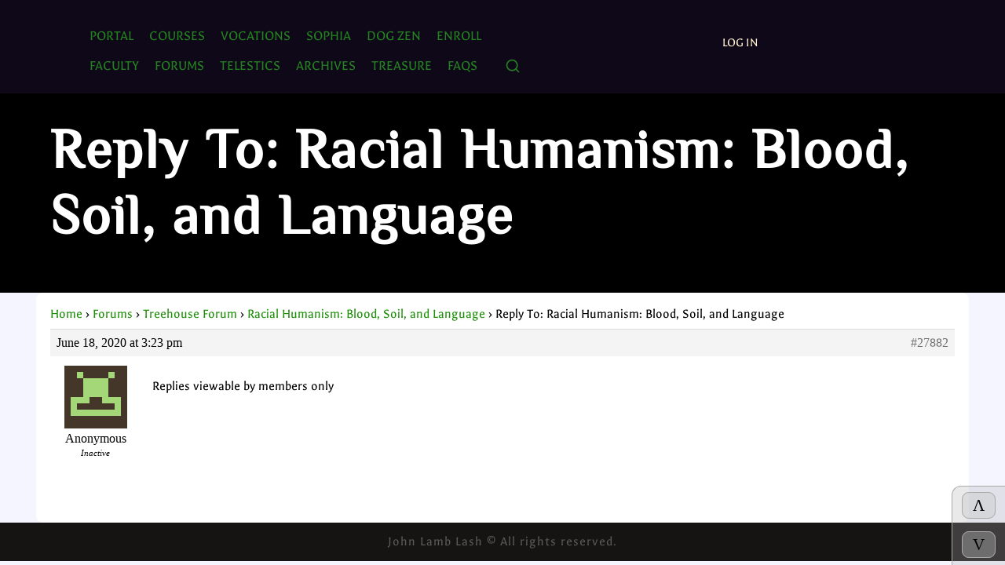

--- FILE ---
content_type: text/html; charset=UTF-8
request_url: https://nemeta.org/forums/reply/27882/
body_size: 10713
content:
<!doctype html>
<html lang="en">
<head>
    <meta charset="UTF-8">
    <meta name="viewport" content="width=device-width, initial-scale=1.0">
    <title>Reply To: Racial Humanism: Blood, Soil, and Language </title>
    <title>Nemeta</title>
<meta name='robots' content='max-image-preview:large' />
	<style>img:is([sizes="auto" i], [sizes^="auto," i]) { contain-intrinsic-size: 3000px 1500px }</style>
	<link rel='dns-prefetch' href='//hcaptcha.com' />
<script type="text/javascript">
/* <![CDATA[ */
window._wpemojiSettings = {"baseUrl":"https:\/\/s.w.org\/images\/core\/emoji\/16.0.1\/72x72\/","ext":".png","svgUrl":"https:\/\/s.w.org\/images\/core\/emoji\/16.0.1\/svg\/","svgExt":".svg","source":{"concatemoji":"https:\/\/nemeta.org\/wp-includes\/js\/wp-emoji-release.min.js?ver=6.8.3"}};
/*! This file is auto-generated */
!function(s,n){var o,i,e;function c(e){try{var t={supportTests:e,timestamp:(new Date).valueOf()};sessionStorage.setItem(o,JSON.stringify(t))}catch(e){}}function p(e,t,n){e.clearRect(0,0,e.canvas.width,e.canvas.height),e.fillText(t,0,0);var t=new Uint32Array(e.getImageData(0,0,e.canvas.width,e.canvas.height).data),a=(e.clearRect(0,0,e.canvas.width,e.canvas.height),e.fillText(n,0,0),new Uint32Array(e.getImageData(0,0,e.canvas.width,e.canvas.height).data));return t.every(function(e,t){return e===a[t]})}function u(e,t){e.clearRect(0,0,e.canvas.width,e.canvas.height),e.fillText(t,0,0);for(var n=e.getImageData(16,16,1,1),a=0;a<n.data.length;a++)if(0!==n.data[a])return!1;return!0}function f(e,t,n,a){switch(t){case"flag":return n(e,"\ud83c\udff3\ufe0f\u200d\u26a7\ufe0f","\ud83c\udff3\ufe0f\u200b\u26a7\ufe0f")?!1:!n(e,"\ud83c\udde8\ud83c\uddf6","\ud83c\udde8\u200b\ud83c\uddf6")&&!n(e,"\ud83c\udff4\udb40\udc67\udb40\udc62\udb40\udc65\udb40\udc6e\udb40\udc67\udb40\udc7f","\ud83c\udff4\u200b\udb40\udc67\u200b\udb40\udc62\u200b\udb40\udc65\u200b\udb40\udc6e\u200b\udb40\udc67\u200b\udb40\udc7f");case"emoji":return!a(e,"\ud83e\udedf")}return!1}function g(e,t,n,a){var r="undefined"!=typeof WorkerGlobalScope&&self instanceof WorkerGlobalScope?new OffscreenCanvas(300,150):s.createElement("canvas"),o=r.getContext("2d",{willReadFrequently:!0}),i=(o.textBaseline="top",o.font="600 32px Arial",{});return e.forEach(function(e){i[e]=t(o,e,n,a)}),i}function t(e){var t=s.createElement("script");t.src=e,t.defer=!0,s.head.appendChild(t)}"undefined"!=typeof Promise&&(o="wpEmojiSettingsSupports",i=["flag","emoji"],n.supports={everything:!0,everythingExceptFlag:!0},e=new Promise(function(e){s.addEventListener("DOMContentLoaded",e,{once:!0})}),new Promise(function(t){var n=function(){try{var e=JSON.parse(sessionStorage.getItem(o));if("object"==typeof e&&"number"==typeof e.timestamp&&(new Date).valueOf()<e.timestamp+604800&&"object"==typeof e.supportTests)return e.supportTests}catch(e){}return null}();if(!n){if("undefined"!=typeof Worker&&"undefined"!=typeof OffscreenCanvas&&"undefined"!=typeof URL&&URL.createObjectURL&&"undefined"!=typeof Blob)try{var e="postMessage("+g.toString()+"("+[JSON.stringify(i),f.toString(),p.toString(),u.toString()].join(",")+"));",a=new Blob([e],{type:"text/javascript"}),r=new Worker(URL.createObjectURL(a),{name:"wpTestEmojiSupports"});return void(r.onmessage=function(e){c(n=e.data),r.terminate(),t(n)})}catch(e){}c(n=g(i,f,p,u))}t(n)}).then(function(e){for(var t in e)n.supports[t]=e[t],n.supports.everything=n.supports.everything&&n.supports[t],"flag"!==t&&(n.supports.everythingExceptFlag=n.supports.everythingExceptFlag&&n.supports[t]);n.supports.everythingExceptFlag=n.supports.everythingExceptFlag&&!n.supports.flag,n.DOMReady=!1,n.readyCallback=function(){n.DOMReady=!0}}).then(function(){return e}).then(function(){var e;n.supports.everything||(n.readyCallback(),(e=n.source||{}).concatemoji?t(e.concatemoji):e.wpemoji&&e.twemoji&&(t(e.twemoji),t(e.wpemoji)))}))}((window,document),window._wpemojiSettings);
/* ]]> */
</script>

<style id='wp-emoji-styles-inline-css' type='text/css'>

	img.wp-smiley, img.emoji {
		display: inline !important;
		border: none !important;
		box-shadow: none !important;
		height: 1em !important;
		width: 1em !important;
		margin: 0 0.07em !important;
		vertical-align: -0.1em !important;
		background: none !important;
		padding: 0 !important;
	}
</style>
<link rel='stylesheet' id='wp-block-library-css' href='https://nemeta.org/wp-includes/css/dist/block-library/style.min.css?ver=6.8.3' type='text/css' media='all' />
<style id='classic-theme-styles-inline-css' type='text/css'>
/*! This file is auto-generated */
.wp-block-button__link{color:#fff;background-color:#32373c;border-radius:9999px;box-shadow:none;text-decoration:none;padding:calc(.667em + 2px) calc(1.333em + 2px);font-size:1.125em}.wp-block-file__button{background:#32373c;color:#fff;text-decoration:none}
</style>
<style id='bp-login-form-style-inline-css' type='text/css'>
.widget_bp_core_login_widget .bp-login-widget-user-avatar{float:left}.widget_bp_core_login_widget .bp-login-widget-user-links{margin-left:70px}#bp-login-widget-form label{display:block;font-weight:600;margin:15px 0 5px;width:auto}#bp-login-widget-form input[type=password],#bp-login-widget-form input[type=text]{background-color:#fafafa;border:1px solid #d6d6d6;border-radius:0;font:inherit;font-size:100%;padding:.5em;width:100%}#bp-login-widget-form .bp-login-widget-register-link,#bp-login-widget-form .login-submit{display:inline;width:-moz-fit-content;width:fit-content}#bp-login-widget-form .bp-login-widget-register-link{margin-left:1em}#bp-login-widget-form .bp-login-widget-register-link a{filter:invert(1)}#bp-login-widget-form .bp-login-widget-pwd-link{font-size:80%}

</style>
<style id='bp-member-style-inline-css' type='text/css'>
[data-type="bp/member"] input.components-placeholder__input{border:1px solid #757575;border-radius:2px;flex:1 1 auto;padding:6px 8px}.bp-block-member{position:relative}.bp-block-member .member-content{display:flex}.bp-block-member .user-nicename{display:block}.bp-block-member .user-nicename a{border:none;color:currentColor;text-decoration:none}.bp-block-member .bp-profile-button{width:100%}.bp-block-member .bp-profile-button a.button{bottom:10px;display:inline-block;margin:18px 0 0;position:absolute;right:0}.bp-block-member.has-cover .item-header-avatar,.bp-block-member.has-cover .member-content,.bp-block-member.has-cover .member-description{z-index:2}.bp-block-member.has-cover .member-content,.bp-block-member.has-cover .member-description{padding-top:75px}.bp-block-member.has-cover .bp-member-cover-image{background-color:#c5c5c5;background-position:top;background-repeat:no-repeat;background-size:cover;border:0;display:block;height:150px;left:0;margin:0;padding:0;position:absolute;top:0;width:100%;z-index:1}.bp-block-member img.avatar{height:auto;width:auto}.bp-block-member.avatar-none .item-header-avatar{display:none}.bp-block-member.avatar-none.has-cover{min-height:200px}.bp-block-member.avatar-full{min-height:150px}.bp-block-member.avatar-full .item-header-avatar{width:180px}.bp-block-member.avatar-thumb .member-content{align-items:center;min-height:50px}.bp-block-member.avatar-thumb .item-header-avatar{width:70px}.bp-block-member.avatar-full.has-cover{min-height:300px}.bp-block-member.avatar-full.has-cover .item-header-avatar{width:200px}.bp-block-member.avatar-full.has-cover img.avatar{background:#fffc;border:2px solid #fff;margin-left:20px}.bp-block-member.avatar-thumb.has-cover .item-header-avatar{padding-top:75px}.entry .entry-content .bp-block-member .user-nicename a{border:none;color:currentColor;text-decoration:none}

</style>
<style id='bp-members-style-inline-css' type='text/css'>
[data-type="bp/members"] .components-placeholder.is-appender{min-height:0}[data-type="bp/members"] .components-placeholder.is-appender .components-placeholder__label:empty{display:none}[data-type="bp/members"] .components-placeholder input.components-placeholder__input{border:1px solid #757575;border-radius:2px;flex:1 1 auto;padding:6px 8px}[data-type="bp/members"].avatar-none .member-description{width:calc(100% - 44px)}[data-type="bp/members"].avatar-full .member-description{width:calc(100% - 224px)}[data-type="bp/members"].avatar-thumb .member-description{width:calc(100% - 114px)}[data-type="bp/members"] .member-content{position:relative}[data-type="bp/members"] .member-content .is-right{position:absolute;right:2px;top:2px}[data-type="bp/members"] .columns-2 .member-content .member-description,[data-type="bp/members"] .columns-3 .member-content .member-description,[data-type="bp/members"] .columns-4 .member-content .member-description{padding-left:44px;width:calc(100% - 44px)}[data-type="bp/members"] .columns-3 .is-right{right:-10px}[data-type="bp/members"] .columns-4 .is-right{right:-50px}.bp-block-members.is-grid{display:flex;flex-wrap:wrap;padding:0}.bp-block-members.is-grid .member-content{margin:0 1.25em 1.25em 0;width:100%}@media(min-width:600px){.bp-block-members.columns-2 .member-content{width:calc(50% - .625em)}.bp-block-members.columns-2 .member-content:nth-child(2n){margin-right:0}.bp-block-members.columns-3 .member-content{width:calc(33.33333% - .83333em)}.bp-block-members.columns-3 .member-content:nth-child(3n){margin-right:0}.bp-block-members.columns-4 .member-content{width:calc(25% - .9375em)}.bp-block-members.columns-4 .member-content:nth-child(4n){margin-right:0}}.bp-block-members .member-content{display:flex;flex-direction:column;padding-bottom:1em;text-align:center}.bp-block-members .member-content .item-header-avatar,.bp-block-members .member-content .member-description{width:100%}.bp-block-members .member-content .item-header-avatar{margin:0 auto}.bp-block-members .member-content .item-header-avatar img.avatar{display:inline-block}@media(min-width:600px){.bp-block-members .member-content{flex-direction:row;text-align:left}.bp-block-members .member-content .item-header-avatar,.bp-block-members .member-content .member-description{width:auto}.bp-block-members .member-content .item-header-avatar{margin:0}}.bp-block-members .member-content .user-nicename{display:block}.bp-block-members .member-content .user-nicename a{border:none;color:currentColor;text-decoration:none}.bp-block-members .member-content time{color:#767676;display:block;font-size:80%}.bp-block-members.avatar-none .item-header-avatar{display:none}.bp-block-members.avatar-full{min-height:190px}.bp-block-members.avatar-full .item-header-avatar{width:180px}.bp-block-members.avatar-thumb .member-content{min-height:80px}.bp-block-members.avatar-thumb .item-header-avatar{width:70px}.bp-block-members.columns-2 .member-content,.bp-block-members.columns-3 .member-content,.bp-block-members.columns-4 .member-content{display:block;text-align:center}.bp-block-members.columns-2 .member-content .item-header-avatar,.bp-block-members.columns-3 .member-content .item-header-avatar,.bp-block-members.columns-4 .member-content .item-header-avatar{margin:0 auto}.bp-block-members img.avatar{height:auto;max-width:-moz-fit-content;max-width:fit-content;width:auto}.bp-block-members .member-content.has-activity{align-items:center}.bp-block-members .member-content.has-activity .item-header-avatar{padding-right:1em}.bp-block-members .member-content.has-activity .wp-block-quote{margin-bottom:0;text-align:left}.bp-block-members .member-content.has-activity .wp-block-quote cite a,.entry .entry-content .bp-block-members .user-nicename a{border:none;color:currentColor;text-decoration:none}

</style>
<style id='bp-dynamic-members-style-inline-css' type='text/css'>
.bp-dynamic-block-container .item-options{font-size:.5em;margin:0 0 1em;padding:1em 0}.bp-dynamic-block-container .item-options a.selected{font-weight:600}.bp-dynamic-block-container ul.item-list{list-style:none;margin:1em 0;padding-left:0}.bp-dynamic-block-container ul.item-list li{margin-bottom:1em}.bp-dynamic-block-container ul.item-list li:after,.bp-dynamic-block-container ul.item-list li:before{content:" ";display:table}.bp-dynamic-block-container ul.item-list li:after{clear:both}.bp-dynamic-block-container ul.item-list li .item-avatar{float:left;width:60px}.bp-dynamic-block-container ul.item-list li .item{margin-left:70px}

</style>
<style id='bp-online-members-style-inline-css' type='text/css'>
.widget_bp_core_whos_online_widget .avatar-block,[data-type="bp/online-members"] .avatar-block{display:flex;flex-flow:row wrap}.widget_bp_core_whos_online_widget .avatar-block img,[data-type="bp/online-members"] .avatar-block img{margin:.5em}

</style>
<style id='bp-active-members-style-inline-css' type='text/css'>
.widget_bp_core_recently_active_widget .avatar-block,[data-type="bp/active-members"] .avatar-block{display:flex;flex-flow:row wrap}.widget_bp_core_recently_active_widget .avatar-block img,[data-type="bp/active-members"] .avatar-block img{margin:.5em}

</style>
<style id='bp-latest-activities-style-inline-css' type='text/css'>
.bp-latest-activities .components-flex.components-select-control select[multiple]{height:auto;padding:0 8px}.bp-latest-activities .components-flex.components-select-control select[multiple]+.components-input-control__suffix svg{display:none}.bp-latest-activities-block a,.entry .entry-content .bp-latest-activities-block a{border:none;text-decoration:none}.bp-latest-activities-block .activity-list.item-list blockquote{border:none;padding:0}.bp-latest-activities-block .activity-list.item-list blockquote .activity-item:not(.mini){box-shadow:1px 0 4px #00000026;padding:0 1em;position:relative}.bp-latest-activities-block .activity-list.item-list blockquote .activity-item:not(.mini):after,.bp-latest-activities-block .activity-list.item-list blockquote .activity-item:not(.mini):before{border-color:#0000;border-style:solid;content:"";display:block;height:0;left:15px;position:absolute;width:0}.bp-latest-activities-block .activity-list.item-list blockquote .activity-item:not(.mini):before{border-top-color:#00000026;border-width:9px;bottom:-18px;left:14px}.bp-latest-activities-block .activity-list.item-list blockquote .activity-item:not(.mini):after{border-top-color:#fff;border-width:8px;bottom:-16px}.bp-latest-activities-block .activity-list.item-list blockquote .activity-item.mini .avatar{display:inline-block;height:20px;margin-right:2px;vertical-align:middle;width:20px}.bp-latest-activities-block .activity-list.item-list footer{align-items:center;display:flex}.bp-latest-activities-block .activity-list.item-list footer img.avatar{border:none;display:inline-block;margin-right:.5em}.bp-latest-activities-block .activity-list.item-list footer .activity-time-since{font-size:90%}.bp-latest-activities-block .widget-error{border-left:4px solid #0b80a4;box-shadow:1px 0 4px #00000026}.bp-latest-activities-block .widget-error p{padding:0 1em}

</style>
<style id='bp-friends-style-inline-css' type='text/css'>
.bp-dynamic-block-container .item-options{font-size:.5em;margin:0 0 1em;padding:1em 0}.bp-dynamic-block-container .item-options a.selected{font-weight:600}.bp-dynamic-block-container ul.item-list{list-style:none;margin:1em 0;padding-left:0}.bp-dynamic-block-container ul.item-list li{margin-bottom:1em}.bp-dynamic-block-container ul.item-list li:after,.bp-dynamic-block-container ul.item-list li:before{content:" ";display:table}.bp-dynamic-block-container ul.item-list li:after{clear:both}.bp-dynamic-block-container ul.item-list li .item-avatar{float:left;width:60px}.bp-dynamic-block-container ul.item-list li .item{margin-left:70px}

</style>
<style id='bp-sitewide-notices-style-inline-css' type='text/css'>
.bp-sitewide-notice-block .bp-screen-reader-text,[data-type="bp/sitewide-notices"] .bp-screen-reader-text{border:0;clip:rect(0 0 0 0);height:1px;margin:-1px;overflow:hidden;padding:0;position:absolute;width:1px;word-wrap:normal!important}.bp-sitewide-notice-block [data-bp-tooltip]:after,[data-type="bp/sitewide-notices"] [data-bp-tooltip]:after{background-color:#fff;border:1px solid #737373;border-radius:1px;box-shadow:4px 4px 8px #0003;color:#333;content:attr(data-bp-tooltip);display:none;font-family:Helvetica Neue,Helvetica,Arial,san-serif;font-size:12px;font-weight:400;letter-spacing:normal;line-height:1.25;max-width:200px;opacity:0;padding:5px 8px;pointer-events:none;position:absolute;text-shadow:none;text-transform:none;transform:translateZ(0);transition:all 1.5s ease;visibility:hidden;white-space:nowrap;word-wrap:break-word;z-index:100000}.bp-sitewide-notice-block .bp-tooltip:after,[data-type="bp/sitewide-notices"] .bp-tooltip:after{left:50%;margin-top:7px;top:110%;transform:translate(-50%)}.bp-sitewide-notice-block{border-left:4px solid #ff853c;padding-left:1em;position:relative}.bp-sitewide-notice-block h2:before{background:none;border:none}.bp-sitewide-notice-block .dismiss-notice{background-color:#0000;border:1px solid #ff853c;color:#ff853c;display:block;padding:.2em .5em;position:absolute;right:.5em;top:.5em;width:-moz-fit-content;width:fit-content}.bp-sitewide-notice-block .dismiss-notice:hover{background-color:#ff853c;color:#fff}

</style>
<style id='global-styles-inline-css' type='text/css'>
:root{--wp--preset--aspect-ratio--square: 1;--wp--preset--aspect-ratio--4-3: 4/3;--wp--preset--aspect-ratio--3-4: 3/4;--wp--preset--aspect-ratio--3-2: 3/2;--wp--preset--aspect-ratio--2-3: 2/3;--wp--preset--aspect-ratio--16-9: 16/9;--wp--preset--aspect-ratio--9-16: 9/16;--wp--preset--color--black: #000000;--wp--preset--color--cyan-bluish-gray: #abb8c3;--wp--preset--color--white: #ffffff;--wp--preset--color--pale-pink: #f78da7;--wp--preset--color--vivid-red: #cf2e2e;--wp--preset--color--luminous-vivid-orange: #ff6900;--wp--preset--color--luminous-vivid-amber: #fcb900;--wp--preset--color--light-green-cyan: #7bdcb5;--wp--preset--color--vivid-green-cyan: #00d084;--wp--preset--color--pale-cyan-blue: #8ed1fc;--wp--preset--color--vivid-cyan-blue: #0693e3;--wp--preset--color--vivid-purple: #9b51e0;--wp--preset--gradient--vivid-cyan-blue-to-vivid-purple: linear-gradient(135deg,rgba(6,147,227,1) 0%,rgb(155,81,224) 100%);--wp--preset--gradient--light-green-cyan-to-vivid-green-cyan: linear-gradient(135deg,rgb(122,220,180) 0%,rgb(0,208,130) 100%);--wp--preset--gradient--luminous-vivid-amber-to-luminous-vivid-orange: linear-gradient(135deg,rgba(252,185,0,1) 0%,rgba(255,105,0,1) 100%);--wp--preset--gradient--luminous-vivid-orange-to-vivid-red: linear-gradient(135deg,rgba(255,105,0,1) 0%,rgb(207,46,46) 100%);--wp--preset--gradient--very-light-gray-to-cyan-bluish-gray: linear-gradient(135deg,rgb(238,238,238) 0%,rgb(169,184,195) 100%);--wp--preset--gradient--cool-to-warm-spectrum: linear-gradient(135deg,rgb(74,234,220) 0%,rgb(151,120,209) 20%,rgb(207,42,186) 40%,rgb(238,44,130) 60%,rgb(251,105,98) 80%,rgb(254,248,76) 100%);--wp--preset--gradient--blush-light-purple: linear-gradient(135deg,rgb(255,206,236) 0%,rgb(152,150,240) 100%);--wp--preset--gradient--blush-bordeaux: linear-gradient(135deg,rgb(254,205,165) 0%,rgb(254,45,45) 50%,rgb(107,0,62) 100%);--wp--preset--gradient--luminous-dusk: linear-gradient(135deg,rgb(255,203,112) 0%,rgb(199,81,192) 50%,rgb(65,88,208) 100%);--wp--preset--gradient--pale-ocean: linear-gradient(135deg,rgb(255,245,203) 0%,rgb(182,227,212) 50%,rgb(51,167,181) 100%);--wp--preset--gradient--electric-grass: linear-gradient(135deg,rgb(202,248,128) 0%,rgb(113,206,126) 100%);--wp--preset--gradient--midnight: linear-gradient(135deg,rgb(2,3,129) 0%,rgb(40,116,252) 100%);--wp--preset--font-size--small: 13px;--wp--preset--font-size--medium: 20px;--wp--preset--font-size--large: 36px;--wp--preset--font-size--x-large: 42px;--wp--preset--spacing--20: 0.44rem;--wp--preset--spacing--30: 0.67rem;--wp--preset--spacing--40: 1rem;--wp--preset--spacing--50: 1.5rem;--wp--preset--spacing--60: 2.25rem;--wp--preset--spacing--70: 3.38rem;--wp--preset--spacing--80: 5.06rem;--wp--preset--shadow--natural: 6px 6px 9px rgba(0, 0, 0, 0.2);--wp--preset--shadow--deep: 12px 12px 50px rgba(0, 0, 0, 0.4);--wp--preset--shadow--sharp: 6px 6px 0px rgba(0, 0, 0, 0.2);--wp--preset--shadow--outlined: 6px 6px 0px -3px rgba(255, 255, 255, 1), 6px 6px rgba(0, 0, 0, 1);--wp--preset--shadow--crisp: 6px 6px 0px rgba(0, 0, 0, 1);}:where(.is-layout-flex){gap: 0.5em;}:where(.is-layout-grid){gap: 0.5em;}body .is-layout-flex{display: flex;}.is-layout-flex{flex-wrap: wrap;align-items: center;}.is-layout-flex > :is(*, div){margin: 0;}body .is-layout-grid{display: grid;}.is-layout-grid > :is(*, div){margin: 0;}:where(.wp-block-columns.is-layout-flex){gap: 2em;}:where(.wp-block-columns.is-layout-grid){gap: 2em;}:where(.wp-block-post-template.is-layout-flex){gap: 1.25em;}:where(.wp-block-post-template.is-layout-grid){gap: 1.25em;}.has-black-color{color: var(--wp--preset--color--black) !important;}.has-cyan-bluish-gray-color{color: var(--wp--preset--color--cyan-bluish-gray) !important;}.has-white-color{color: var(--wp--preset--color--white) !important;}.has-pale-pink-color{color: var(--wp--preset--color--pale-pink) !important;}.has-vivid-red-color{color: var(--wp--preset--color--vivid-red) !important;}.has-luminous-vivid-orange-color{color: var(--wp--preset--color--luminous-vivid-orange) !important;}.has-luminous-vivid-amber-color{color: var(--wp--preset--color--luminous-vivid-amber) !important;}.has-light-green-cyan-color{color: var(--wp--preset--color--light-green-cyan) !important;}.has-vivid-green-cyan-color{color: var(--wp--preset--color--vivid-green-cyan) !important;}.has-pale-cyan-blue-color{color: var(--wp--preset--color--pale-cyan-blue) !important;}.has-vivid-cyan-blue-color{color: var(--wp--preset--color--vivid-cyan-blue) !important;}.has-vivid-purple-color{color: var(--wp--preset--color--vivid-purple) !important;}.has-black-background-color{background-color: var(--wp--preset--color--black) !important;}.has-cyan-bluish-gray-background-color{background-color: var(--wp--preset--color--cyan-bluish-gray) !important;}.has-white-background-color{background-color: var(--wp--preset--color--white) !important;}.has-pale-pink-background-color{background-color: var(--wp--preset--color--pale-pink) !important;}.has-vivid-red-background-color{background-color: var(--wp--preset--color--vivid-red) !important;}.has-luminous-vivid-orange-background-color{background-color: var(--wp--preset--color--luminous-vivid-orange) !important;}.has-luminous-vivid-amber-background-color{background-color: var(--wp--preset--color--luminous-vivid-amber) !important;}.has-light-green-cyan-background-color{background-color: var(--wp--preset--color--light-green-cyan) !important;}.has-vivid-green-cyan-background-color{background-color: var(--wp--preset--color--vivid-green-cyan) !important;}.has-pale-cyan-blue-background-color{background-color: var(--wp--preset--color--pale-cyan-blue) !important;}.has-vivid-cyan-blue-background-color{background-color: var(--wp--preset--color--vivid-cyan-blue) !important;}.has-vivid-purple-background-color{background-color: var(--wp--preset--color--vivid-purple) !important;}.has-black-border-color{border-color: var(--wp--preset--color--black) !important;}.has-cyan-bluish-gray-border-color{border-color: var(--wp--preset--color--cyan-bluish-gray) !important;}.has-white-border-color{border-color: var(--wp--preset--color--white) !important;}.has-pale-pink-border-color{border-color: var(--wp--preset--color--pale-pink) !important;}.has-vivid-red-border-color{border-color: var(--wp--preset--color--vivid-red) !important;}.has-luminous-vivid-orange-border-color{border-color: var(--wp--preset--color--luminous-vivid-orange) !important;}.has-luminous-vivid-amber-border-color{border-color: var(--wp--preset--color--luminous-vivid-amber) !important;}.has-light-green-cyan-border-color{border-color: var(--wp--preset--color--light-green-cyan) !important;}.has-vivid-green-cyan-border-color{border-color: var(--wp--preset--color--vivid-green-cyan) !important;}.has-pale-cyan-blue-border-color{border-color: var(--wp--preset--color--pale-cyan-blue) !important;}.has-vivid-cyan-blue-border-color{border-color: var(--wp--preset--color--vivid-cyan-blue) !important;}.has-vivid-purple-border-color{border-color: var(--wp--preset--color--vivid-purple) !important;}.has-vivid-cyan-blue-to-vivid-purple-gradient-background{background: var(--wp--preset--gradient--vivid-cyan-blue-to-vivid-purple) !important;}.has-light-green-cyan-to-vivid-green-cyan-gradient-background{background: var(--wp--preset--gradient--light-green-cyan-to-vivid-green-cyan) !important;}.has-luminous-vivid-amber-to-luminous-vivid-orange-gradient-background{background: var(--wp--preset--gradient--luminous-vivid-amber-to-luminous-vivid-orange) !important;}.has-luminous-vivid-orange-to-vivid-red-gradient-background{background: var(--wp--preset--gradient--luminous-vivid-orange-to-vivid-red) !important;}.has-very-light-gray-to-cyan-bluish-gray-gradient-background{background: var(--wp--preset--gradient--very-light-gray-to-cyan-bluish-gray) !important;}.has-cool-to-warm-spectrum-gradient-background{background: var(--wp--preset--gradient--cool-to-warm-spectrum) !important;}.has-blush-light-purple-gradient-background{background: var(--wp--preset--gradient--blush-light-purple) !important;}.has-blush-bordeaux-gradient-background{background: var(--wp--preset--gradient--blush-bordeaux) !important;}.has-luminous-dusk-gradient-background{background: var(--wp--preset--gradient--luminous-dusk) !important;}.has-pale-ocean-gradient-background{background: var(--wp--preset--gradient--pale-ocean) !important;}.has-electric-grass-gradient-background{background: var(--wp--preset--gradient--electric-grass) !important;}.has-midnight-gradient-background{background: var(--wp--preset--gradient--midnight) !important;}.has-small-font-size{font-size: var(--wp--preset--font-size--small) !important;}.has-medium-font-size{font-size: var(--wp--preset--font-size--medium) !important;}.has-large-font-size{font-size: var(--wp--preset--font-size--large) !important;}.has-x-large-font-size{font-size: var(--wp--preset--font-size--x-large) !important;}
:where(.wp-block-post-template.is-layout-flex){gap: 1.25em;}:where(.wp-block-post-template.is-layout-grid){gap: 1.25em;}
:where(.wp-block-columns.is-layout-flex){gap: 2em;}:where(.wp-block-columns.is-layout-grid){gap: 2em;}
:root :where(.wp-block-pullquote){font-size: 1.5em;line-height: 1.6;}
</style>
<link rel='stylesheet' id='bbp-default-css' href='https://nemeta.org/wp-content/plugins/bbpress/templates/default/css/bbpress.min.css?ver=2.6.14' type='text/css' media='all' />
<link rel='stylesheet' id='hm_bbpui-css' href='https://nemeta.org/wp-content/plugins/image-upload-for-bbpress/css/bbp-image-upload.css?ver=1.1.22' type='text/css' media='all' />
<link rel='stylesheet' id='nemeta-attachments-frontend-css' href='https://nemeta.org/wp-content/plugins/nemeta-courses-units/assets/css/attachments.css?ver=1755400766' type='text/css' media='all' />
<link rel='stylesheet' id='pmpro_frontend_base-css' href='https://nemeta.org/wp-content/plugins/paid-memberships-pro/css/frontend/base.css?ver=3.6' type='text/css' media='all' />
<link rel='stylesheet' id='pmpro_frontend_variation_1-css' href='https://nemeta.org/wp-content/plugins/paid-memberships-pro/css/frontend/variation_1.css?ver=3.6' type='text/css' media='all' />
<link rel='stylesheet' id='parent-style-css' href='https://nemeta.org/wp-content/themes/NemataTheme-v03/style.css?ver=6.8.3' type='text/css' media='all' />
<script type="text/javascript" src="https://nemeta.org/wp-includes/js/jquery/jquery.min.js?ver=3.7.1" id="jquery-core-js"></script>
<script type="text/javascript" src="https://nemeta.org/wp-includes/js/jquery/jquery-migrate.min.js?ver=3.4.1" id="jquery-migrate-js"></script>
<link rel="https://api.w.org/" href="https://nemeta.org/wp-json/" /><link rel="EditURI" type="application/rsd+xml" title="RSD" href="https://nemeta.org/xmlrpc.php?rsd" />
<meta name="generator" content="WordPress 6.8.3" />
<link rel="canonical" href="https://nemeta.org/forums/reply/27882/" />
<link rel='shortlink' href='https://nemeta.org/?p=27882' />
<link rel="alternate" title="oEmbed (JSON)" type="application/json+oembed" href="https://nemeta.org/wp-json/oembed/1.0/embed?url=https%3A%2F%2Fnemeta.org%2Fforums%2Freply%2F27882%2F" />
<link rel="alternate" title="oEmbed (XML)" type="text/xml+oembed" href="https://nemeta.org/wp-json/oembed/1.0/embed?url=https%3A%2F%2Fnemeta.org%2Fforums%2Freply%2F27882%2F&#038;format=xml" />

	<script type="text/javascript">var ajaxurl = 'https://nemeta.org/wp-admin/admin-ajax.php';</script>

<style id="pmpro_colors">:root {
	--pmpro--color--base: #ffffff;
	--pmpro--color--contrast: #222222;
	--pmpro--color--accent: #0c3d54;
	--pmpro--color--accent--variation: hsl( 199,75%,28.5% );
	--pmpro--color--border--variation: hsl( 0,0%,91% );
}</style><style>
.h-captcha{position:relative;display:block;margin-bottom:2rem;padding:0;clear:both}.h-captcha[data-size="normal"]{width:303px;height:78px}.h-captcha[data-size="compact"]{width:164px;height:144px}.h-captcha[data-size="invisible"]{display:none}.h-captcha iframe{z-index:1}.h-captcha::before{content:"";display:block;position:absolute;top:0;left:0;background:url(https://nemeta.org/wp-content/plugins/hcaptcha-for-forms-and-more/assets/images/hcaptcha-div-logo.svg) no-repeat;border:1px solid #fff0;border-radius:4px;box-sizing:border-box}.h-captcha::after{content:"If you see this message, hCaptcha failed to load due to site errors.";font:13px/1.35 system-ui,-apple-system,Segoe UI,Roboto,Arial,sans-serif;display:block;position:absolute;top:0;left:0;box-sizing:border-box;color:red;opacity:0}.h-captcha:not(:has(iframe))::after{animation:hcap-msg-fade-in .3s ease forwards;animation-delay:2s}.h-captcha:has(iframe)::after{animation:none;opacity:0}@keyframes hcap-msg-fade-in{to{opacity:1}}.h-captcha[data-size="normal"]::before{width:300px;height:74px;background-position:94% 28%}.h-captcha[data-size="normal"]::after{padding:19px 75px 16px 10px}.h-captcha[data-size="compact"]::before{width:156px;height:136px;background-position:50% 79%}.h-captcha[data-size="compact"]::after{padding:10px 10px 16px 10px}.h-captcha[data-theme="light"]::before,body.is-light-theme .h-captcha[data-theme="auto"]::before,.h-captcha[data-theme="auto"]::before{background-color:#fafafa;border:1px solid #e0e0e0}.h-captcha[data-theme="dark"]::before,body.is-dark-theme .h-captcha[data-theme="auto"]::before,html.wp-dark-mode-active .h-captcha[data-theme="auto"]::before,html.drdt-dark-mode .h-captcha[data-theme="auto"]::before{background-image:url(https://nemeta.org/wp-content/plugins/hcaptcha-for-forms-and-more/assets/images/hcaptcha-div-logo-white.svg);background-repeat:no-repeat;background-color:#333;border:1px solid #f5f5f5}@media (prefers-color-scheme:dark){.h-captcha[data-theme="auto"]::before{background-image:url(https://nemeta.org/wp-content/plugins/hcaptcha-for-forms-and-more/assets/images/hcaptcha-div-logo-white.svg);background-repeat:no-repeat;background-color:#333;border:1px solid #f5f5f5}}.h-captcha[data-theme="custom"]::before{background-color:initial}.h-captcha[data-size="invisible"]::before,.h-captcha[data-size="invisible"]::after{display:none}.h-captcha iframe{position:relative}div[style*="z-index: 2147483647"] div[style*="border-width: 11px"][style*="position: absolute"][style*="pointer-events: none"]{border-style:none}
</style>
<link rel="icon" href="https://nemeta.org/wp-content/uploads/2020/08/cropped-Nemeta-Icon-v01-512px-32x32.png" sizes="32x32" />
<link rel="icon" href="https://nemeta.org/wp-content/uploads/2020/08/cropped-Nemeta-Icon-v01-512px-192x192.png" sizes="192x192" />
<link rel="apple-touch-icon" href="https://nemeta.org/wp-content/uploads/2020/08/cropped-Nemeta-Icon-v01-512px-180x180.png" />
<meta name="msapplication-TileImage" content="https://nemeta.org/wp-content/uploads/2020/08/cropped-Nemeta-Icon-v01-512px-270x270.png" />
</head>
<body>
<div id="topBotButt">
<a href="#header" title="Scroll to Top">&Lambda;</a>
    <br><br>
<a href="#wpfooter" title="Scroll to Bottom">V</a>
    
</div>


<header class="sleek transparent " id="header">
     <div class="container">
                <div class="mobile-menu-toggle">
                    <button class="hamburger" aria-label="Menu" aria-controls="mobile-menu">
                        <span class="hamburger-box">
                            <span class="hamburger-inner"></span>
                        </span>
                    </button>
                    </div>
               
                <nav class="headerNav">
                    <div class="menu-main-menu-container"><ul id="menu-main-menu" class="primary-menu"><li id="menu-item-512" class="menu-item menu-item-type-post_type menu-item-object-page menu-item-home menu-item-has-children menu-item-512"><a href="https://nemeta.org/">PORTAL</a>
<ul class="sub-menu">
	<li id="menu-item-82164" class="menu-item menu-item-type-post_type menu-item-object-course menu-item-82164"><a href="https://nemeta.org/course/the-dolmen/">The Dolmen</a></li>
</ul>
</li>
<li id="menu-item-80425" class="menu-item menu-item-type-custom menu-item-object-custom menu-item-has-children menu-item-80425"><a href="https://nemeta.org/home/courses">Courses</a>
<ul class="sub-menu">
	<li id="menu-item-532" class="menu-item menu-item-type-custom menu-item-object-custom menu-item-532"><a href="https://nemeta.org/course/1-gaian-alchemy/">Gaian Alchemy</a></li>
	<li id="menu-item-528" class="menu-item menu-item-type-custom menu-item-object-custom menu-item-528"><a href="https://nemeta.org/course/2-sophianic-cosmology">Cosmology</a></li>
	<li id="menu-item-524" class="menu-item menu-item-type-custom menu-item-object-custom menu-item-524"><a href="https://nemeta.org/course/3-grail-studies/">Grail Studies</a></li>
	<li id="menu-item-525" class="menu-item menu-item-type-custom menu-item-object-custom menu-item-525"><a href="https://nemeta.org/course/4-gnosis-today">Gnosis Today</a></li>
	<li id="menu-item-526" class="menu-item menu-item-type-custom menu-item-object-custom menu-item-526"><a href="https://nemeta.org/course/5-metacritique">Metacritique</a></li>
	<li id="menu-item-527" class="menu-item menu-item-type-custom menu-item-object-custom menu-item-527"><a href="https://nemeta.org/course/6-living-myth">Living Myth</a></li>
	<li id="menu-item-523" class="menu-item menu-item-type-custom menu-item-object-custom menu-item-523"><a href="https://nemeta.org/course/7-poetic-craft/">Poetic Craft</a></li>
	<li id="menu-item-529" class="menu-item menu-item-type-custom menu-item-object-custom menu-item-529"><a href="https://nemeta.org/course/8-kali-yuga">Kali Yuga</a></li>
	<li id="menu-item-530" class="menu-item menu-item-type-custom menu-item-object-custom menu-item-530"><a href="https://nemeta.org/course/9-biomysticism">Biomysticism</a></li>
	<li id="menu-item-531" class="menu-item menu-item-type-custom menu-item-object-custom menu-item-531"><a href="https://nemeta.org/course/10-mythophrenia">Mythophrenia</a></li>
	<li id="menu-item-2148" class="menu-item menu-item-type-custom menu-item-object-custom menu-item-2148"><a href="https://nemeta.org/course/11-skywatching/">Skywatching</a></li>
	<li id="menu-item-2149" class="menu-item menu-item-type-custom menu-item-object-custom menu-item-2149"><a href="https://nemeta.org/course/12-ideosophy">Ideosophy</a></li>
</ul>
</li>
<li id="menu-item-2155" class="menu-item menu-item-type-custom menu-item-object-custom menu-item-has-children menu-item-2155"><a href="https://nemeta.org/vocations">Vocations</a>
<ul class="sub-menu">
	<li id="menu-item-2495" class="menu-item menu-item-type-custom menu-item-object-custom menu-item-2495"><a href="https://nemeta.org/course/14-celestics/">Celestics</a></li>
	<li id="menu-item-57111" class="menu-item menu-item-type-custom menu-item-object-custom menu-item-57111"><a href="https://nemeta.org/course/14-mandela-effect-decoded/">Mandela Effect Decoded</a></li>
	<li id="menu-item-2493" class="menu-item menu-item-type-custom menu-item-object-custom menu-item-2493"><a href="https://nemeta.org/course/15-gaian-navigation-experiment/">Gaian Navigation Experiment</a></li>
	<li id="menu-item-37933" class="menu-item menu-item-type-custom menu-item-object-custom menu-item-37933"><a href="https://nemeta.org/course/fgs-legacy-version/">FGS Legacy Version</a></li>
</ul>
</li>
<li id="menu-item-81931" class="menu-item menu-item-type-custom menu-item-object-custom menu-item-81931"><a href="https://nemeta.org/course/fgs-1-18-in-eighteen-episodes/">SOPHIA</a></li>
<li id="menu-item-21309" class="menu-item menu-item-type-custom menu-item-object-custom menu-item-21309"><a href="https://nemeta.org/course/dog-zen/">Dog Zen</a></li>
<li id="menu-item-81934" class="menu-item menu-item-type-custom menu-item-object-custom menu-item-81934"><a href="https://nemeta.org/membership-account/membership-registered-guests/">ENROLL</a></li>
<li id="menu-item-2176" class="menu-item menu-item-type-custom menu-item-object-custom menu-item-has-children menu-item-2176"><a href="https://nemeta.org/treehouse/">Faculty</a>
<ul class="sub-menu">
	<li id="menu-item-16323" class="menu-item menu-item-type-custom menu-item-object-custom menu-item-16323"><a href="https://nemeta.org/forums/forum/treehouse-forum/">Treehouse</a></li>
	<li id="menu-item-7549" class="menu-item menu-item-type-custom menu-item-object-custom menu-item-7549"><a href="https://nemeta.org/course/17-terma-terton/%20">Terton &#038; Terma</a></li>
	<li id="menu-item-78858" class="menu-item menu-item-type-custom menu-item-object-custom menu-item-78858"><a href="https://nemeta.org/forums/forum/courses/">Course Forums</a></li>
</ul>
</li>
<li id="menu-item-81940" class="menu-item menu-item-type-custom menu-item-object-custom menu-item-has-children menu-item-81940"><a href="https://nemeta.org/forums/">FORUMS</a>
<ul class="sub-menu">
	<li id="menu-item-72532" class="menu-item menu-item-type-custom menu-item-object-custom menu-item-72532"><a href="https://nemeta.org/forums/forum/nugenics/">NUgenics</a></li>
	<li id="menu-item-74172" class="menu-item menu-item-type-custom menu-item-object-custom menu-item-74172"><a href="https://nemeta.org/forums/forum/the-rookie-room/">The Rookie Room</a></li>
	<li id="menu-item-72536" class="menu-item menu-item-type-custom menu-item-object-custom menu-item-72536"><a href="https://nemeta.org/forums/forum/starbase-celestics/">StarBase Celestics</a></li>
</ul>
</li>
<li id="menu-item-81941" class="menu-item menu-item-type-custom menu-item-object-custom menu-item-81941"><a href="https://nemeta.org/course/telestics/">TELESTICS</a></li>
<li id="menu-item-81938" class="menu-item menu-item-type-custom menu-item-object-custom menu-item-has-children menu-item-81938"><a href="https://nemeta.org/course/archives/">ARCHIVES</a>
<ul class="sub-menu">
	<li id="menu-item-2757" class="menu-item menu-item-type-custom menu-item-object-custom menu-item-2757"><a href="https://nemeta.org/course/18-breaking-nous/">Breaking Nous</a></li>
	<li id="menu-item-8424" class="menu-item menu-item-type-custom menu-item-object-custom menu-item-8424"><a href="https://nemeta.org/course/the-menhir/">The Menhir</a></li>
	<li id="menu-item-16322" class="menu-item menu-item-type-custom menu-item-object-custom menu-item-16322"><a href="https://nemeta.org/course/16-planetary-tantra">Planetary Tantra</a></li>
	<li id="menu-item-9489" class="menu-item menu-item-type-custom menu-item-object-custom menu-item-9489"><a href="https://nemeta.org/forums/forum/planetary-tantra/">PT Forum</a></li>
</ul>
</li>
<li id="menu-item-81943" class="menu-item menu-item-type-custom menu-item-object-custom menu-item-81943"><a href="https://nemeta.org/home/projects/">TREASURE</a></li>
<li id="menu-item-9480" class="menu-item menu-item-type-post_type menu-item-object-page menu-item-9480"><a href="https://nemeta.org/faqs/">FAQs</a></li>
<li class="menu-item menu-item-search"><a href="#" class="search-toggle" aria-label="Search"><svg xmlns="http://www.w3.org/2000/svg" width="20" height="20" viewBox="0 0 24 24" fill="none" stroke="currentColor" stroke-width="2" stroke-linecap="round" stroke-linejoin="round"><circle cx="11" cy="11" r="8"/><line x1="21" y1="21" x2="16.65" y2="16.65"/></svg></a></li></ul></div>                   
                </nav> 
                <nav id="login" class="loginNav">
                    <div class="menu-loginmenu-container"><ul id="menu-loginmenu" class="nav-menu"><li id="menu-item-81944" class="bp-menu bp-login-nav menu-item menu-item-type-custom menu-item-object-custom menu-item-81944"><a href="https://nemeta.org/wp-login.php?redirect_to=https%3A%2F%2Fnemeta.org%2Fforums%2Freply%2F27882%2F">Log In</a></li>
</ul></div>                </nav>
                <div class="clearfix" ></div>
     </div>
</header>
<div id="mobile-menu" class="mobile-menu">
    <div class="menu-main-menu-container"><ul id="menu-main-menu-1" class="mobile-primary-menu"><li class="menu-item menu-item-search"><a href="#" class="search-toggle" aria-label="Search"><svg xmlns="http://www.w3.org/2000/svg" width="20" height="20" viewBox="0 0 24 24" fill="none" stroke="currentColor" stroke-width="2" stroke-linecap="round" stroke-linejoin="round"><circle cx="11" cy="11" r="8"/><line x1="21" y1="21" x2="16.65" y2="16.65"/></svg></a></li><li class="menu-item menu-item-type-post_type menu-item-object-page menu-item-home menu-item-has-children menu-item-512"><a href="https://nemeta.org/">PORTAL</a>
<ul class="sub-menu">
	<li class="menu-item menu-item-type-post_type menu-item-object-course menu-item-82164"><a href="https://nemeta.org/course/the-dolmen/">The Dolmen</a></li>
</ul>
</li>
<li class="menu-item menu-item-type-custom menu-item-object-custom menu-item-has-children menu-item-80425"><a href="https://nemeta.org/home/courses">Courses</a>
<ul class="sub-menu">
	<li class="menu-item menu-item-type-custom menu-item-object-custom menu-item-532"><a href="https://nemeta.org/course/1-gaian-alchemy/">Gaian Alchemy</a></li>
	<li class="menu-item menu-item-type-custom menu-item-object-custom menu-item-528"><a href="https://nemeta.org/course/2-sophianic-cosmology">Cosmology</a></li>
	<li class="menu-item menu-item-type-custom menu-item-object-custom menu-item-524"><a href="https://nemeta.org/course/3-grail-studies/">Grail Studies</a></li>
	<li class="menu-item menu-item-type-custom menu-item-object-custom menu-item-525"><a href="https://nemeta.org/course/4-gnosis-today">Gnosis Today</a></li>
	<li class="menu-item menu-item-type-custom menu-item-object-custom menu-item-526"><a href="https://nemeta.org/course/5-metacritique">Metacritique</a></li>
	<li class="menu-item menu-item-type-custom menu-item-object-custom menu-item-527"><a href="https://nemeta.org/course/6-living-myth">Living Myth</a></li>
	<li class="menu-item menu-item-type-custom menu-item-object-custom menu-item-523"><a href="https://nemeta.org/course/7-poetic-craft/">Poetic Craft</a></li>
	<li class="menu-item menu-item-type-custom menu-item-object-custom menu-item-529"><a href="https://nemeta.org/course/8-kali-yuga">Kali Yuga</a></li>
	<li class="menu-item menu-item-type-custom menu-item-object-custom menu-item-530"><a href="https://nemeta.org/course/9-biomysticism">Biomysticism</a></li>
	<li class="menu-item menu-item-type-custom menu-item-object-custom menu-item-531"><a href="https://nemeta.org/course/10-mythophrenia">Mythophrenia</a></li>
	<li class="menu-item menu-item-type-custom menu-item-object-custom menu-item-2148"><a href="https://nemeta.org/course/11-skywatching/">Skywatching</a></li>
	<li class="menu-item menu-item-type-custom menu-item-object-custom menu-item-2149"><a href="https://nemeta.org/course/12-ideosophy">Ideosophy</a></li>
</ul>
</li>
<li class="menu-item menu-item-type-custom menu-item-object-custom menu-item-has-children menu-item-2155"><a href="https://nemeta.org/vocations">Vocations</a>
<ul class="sub-menu">
	<li class="menu-item menu-item-type-custom menu-item-object-custom menu-item-2495"><a href="https://nemeta.org/course/14-celestics/">Celestics</a></li>
	<li class="menu-item menu-item-type-custom menu-item-object-custom menu-item-57111"><a href="https://nemeta.org/course/14-mandela-effect-decoded/">Mandela Effect Decoded</a></li>
	<li class="menu-item menu-item-type-custom menu-item-object-custom menu-item-2493"><a href="https://nemeta.org/course/15-gaian-navigation-experiment/">Gaian Navigation Experiment</a></li>
	<li class="menu-item menu-item-type-custom menu-item-object-custom menu-item-37933"><a href="https://nemeta.org/course/fgs-legacy-version/">FGS Legacy Version</a></li>
</ul>
</li>
<li class="menu-item menu-item-type-custom menu-item-object-custom menu-item-81931"><a href="https://nemeta.org/course/fgs-1-18-in-eighteen-episodes/">SOPHIA</a></li>
<li class="menu-item menu-item-type-custom menu-item-object-custom menu-item-21309"><a href="https://nemeta.org/course/dog-zen/">Dog Zen</a></li>
<li class="menu-item menu-item-type-custom menu-item-object-custom menu-item-81934"><a href="https://nemeta.org/membership-account/membership-registered-guests/">ENROLL</a></li>
<li class="menu-item menu-item-type-custom menu-item-object-custom menu-item-has-children menu-item-2176"><a href="https://nemeta.org/treehouse/">Faculty</a>
<ul class="sub-menu">
	<li class="menu-item menu-item-type-custom menu-item-object-custom menu-item-16323"><a href="https://nemeta.org/forums/forum/treehouse-forum/">Treehouse</a></li>
	<li class="menu-item menu-item-type-custom menu-item-object-custom menu-item-7549"><a href="https://nemeta.org/course/17-terma-terton/%20">Terton &#038; Terma</a></li>
	<li class="menu-item menu-item-type-custom menu-item-object-custom menu-item-78858"><a href="https://nemeta.org/forums/forum/courses/">Course Forums</a></li>
</ul>
</li>
<li class="menu-item menu-item-type-custom menu-item-object-custom menu-item-has-children menu-item-81940"><a href="https://nemeta.org/forums/">FORUMS</a>
<ul class="sub-menu">
	<li class="menu-item menu-item-type-custom menu-item-object-custom menu-item-72532"><a href="https://nemeta.org/forums/forum/nugenics/">NUgenics</a></li>
	<li class="menu-item menu-item-type-custom menu-item-object-custom menu-item-74172"><a href="https://nemeta.org/forums/forum/the-rookie-room/">The Rookie Room</a></li>
	<li class="menu-item menu-item-type-custom menu-item-object-custom menu-item-72536"><a href="https://nemeta.org/forums/forum/starbase-celestics/">StarBase Celestics</a></li>
</ul>
</li>
<li class="menu-item menu-item-type-custom menu-item-object-custom menu-item-81941"><a href="https://nemeta.org/course/telestics/">TELESTICS</a></li>
<li class="menu-item menu-item-type-custom menu-item-object-custom menu-item-has-children menu-item-81938"><a href="https://nemeta.org/course/archives/">ARCHIVES</a>
<ul class="sub-menu">
	<li class="menu-item menu-item-type-custom menu-item-object-custom menu-item-2757"><a href="https://nemeta.org/course/18-breaking-nous/">Breaking Nous</a></li>
	<li class="menu-item menu-item-type-custom menu-item-object-custom menu-item-8424"><a href="https://nemeta.org/course/the-menhir/">The Menhir</a></li>
	<li class="menu-item menu-item-type-custom menu-item-object-custom menu-item-16322"><a href="https://nemeta.org/course/16-planetary-tantra">Planetary Tantra</a></li>
	<li class="menu-item menu-item-type-custom menu-item-object-custom menu-item-9489"><a href="https://nemeta.org/forums/forum/planetary-tantra/">PT Forum</a></li>
</ul>
</li>
<li class="menu-item menu-item-type-custom menu-item-object-custom menu-item-81943"><a href="https://nemeta.org/home/projects/">TREASURE</a></li>
<li class="menu-item menu-item-type-post_type menu-item-object-page menu-item-9480"><a href="https://nemeta.org/faqs/">FAQs</a></li>
<li class="menu-item menu-item-type-custom menu-item-object-custom custom-mobile-only-link"><a href="https://nemeta.org/course/the-menhir/">The Menhir</a></li></ul></div></div>
    <div id="search-overlay" class="search-overlay">
    <div class="search-overlay__inner">
        <button class="search-overlay__close" aria-label="Close search">
            <svg xmlns="http://www.w3.org/2000/svg" width="24" height="24" viewBox="0 0 24 24" fill="none" stroke="currentColor" stroke-width="2" stroke-linecap="round" stroke-linejoin="round"><line x1="18" y1="6" x2="6" y2="18"/><line x1="6" y1="6" x2="18" y2="18"/></svg>
        </button>
        <form role="search" method="get" class="search-form" action="https://nemeta.org/">
    <input type="search" class="search-field" placeholder="Search..." value="" name="s" id="s" autocomplete="off" />
    <input type="hidden" name="styled_search" value="1" />
</form>
        
        <!-- Add filter buttons -->
        <div class="search-filters">
            <button class="search-filter active" data-filter="all">All Results</button>
            <button class="search-filter" data-filter="courses">Courses/Units</button>
            <button class="search-filter" data-filter="forums">Forums</button>
        </div>
        
        <div id="search-results" class="search-results"></div>
    </div>
</div>



<section id="title">
    <div class="container">
            
                    <div class="pagetitle">
                            <h1>Reply To: Racial Humanism: Blood, Soil, and Language</h1>
                    </div>
                
    </div>
</section>


<!--<p>----This is Page-----</p>-->



        <div>
            

            <section id="content">
                <div class="container main-container">
                    
<div id="bbpress-forums" class="bbpress-wrapper">

	<div class="bbp-breadcrumb"><p><a href="https://nemeta.org" class="bbp-breadcrumb-home">Home</a> <span class="bbp-breadcrumb-sep">&rsaquo;</span> <a href="https://nemeta.org/forums/" class="bbp-breadcrumb-root">Forums</a> <span class="bbp-breadcrumb-sep">&rsaquo;</span> <a href="https://nemeta.org/forums/forum/treehouse-forum/" class="bbp-breadcrumb-forum">Treehouse Forum</a> <span class="bbp-breadcrumb-sep">&rsaquo;</span> <a href="https://nemeta.org/forums/topic/racial-humanism-blood-soil-and-language/" class="bbp-breadcrumb-topic">Racial Humanism: Blood, Soil, and Language</a> <span class="bbp-breadcrumb-sep">&rsaquo;</span> <span class="bbp-breadcrumb-current">Reply To: Racial Humanism: Blood, Soil, and Language</span></p></div>
	
	
		
<div id="post-27882" class="bbp-reply-header">
	<div class="bbp-meta">
		<span class="bbp-reply-post-date">June 18, 2020 at 3:23 pm</span>

		
		<a href="https://nemeta.org/forums/topic/racial-humanism-blood-soil-and-language/#post-27882" class="bbp-reply-permalink">#27882</a>

		
		<span class="bbp-admin-links"></span>
		
	</div><!-- .bbp-meta -->
</div><!-- #post-27882 -->

<div class="loop-item--1 user-id-2435 bbp-parent-forum-2173 bbp-parent-topic-13865 bbp-reply-position-18 even  post-27882 reply type-reply status-publish hentry pmpro-has-access">
	<div class="bbp-reply-author">

		
		<span  class="bbp-author-avatar"><img alt='' src='https://secure.gravatar.com/avatar/?s=80&#038;d=retro&#038;r=g' srcset='https://secure.gravatar.com/avatar/?s=160&#038;d=retro&#038;r=g 2x' class='avatar avatar-80 photo avatar-default' height='80' width='80' loading='lazy' decoding='async'/></span><span  class="bbp-author-name">Anonymous</span><div class="bbp-author-role">Inactive</div>
		
		
	</div><!-- .bbp-reply-author -->

	<div class="bbp-reply-content">

		
		<p>Replies viewable by members only</p>

		
	</div><!-- .bbp-reply-content -->
</div><!-- .reply -->

	
	
</div>
                </div>
        
            </section>
        
        </div>
    

<div class="footsy">

<p>John Lamb Lash © All rights reserved. </p>

    <div id = wpfooter><script type="speculationrules">
{"prefetch":[{"source":"document","where":{"and":[{"href_matches":"\/*"},{"not":{"href_matches":["\/wp-*.php","\/wp-admin\/*","\/wp-content\/uploads\/*","\/wp-content\/*","\/wp-content\/plugins\/*","\/wp-content\/themes\/NemataTheme-v03\/*","\/*\\?(.+)"]}},{"not":{"selector_matches":"a[rel~=\"nofollow\"]"}},{"not":{"selector_matches":".no-prefetch, .no-prefetch a"}}]},"eagerness":"conservative"}]}
</script>

<script type="text/javascript" id="bbp-swap-no-js-body-class">
	document.body.className = document.body.className.replace( 'bbp-no-js', 'bbp-js' );
</script>

		<!-- Memberships powered by Paid Memberships Pro v3.6. -->
	<script type="text/javascript" src="https://nemeta.org/wp-content/plugins/bbpress/templates/default/js/editor.min.js?ver=2.6.14" id="bbpress-editor-js"></script>
<script type="text/javascript" src="https://nemeta.org/wp-content/plugins/image-upload-for-bbpress/js/bbp-image-upload.js?ver=1.1.22" id="hm_bbpui-js"></script>
<script type="text/javascript" src="https://nemeta.org/wp-content/themes/NemataTheme-v03/js/responsive-menu.js?ver=1.0.0" id="theme-responsive-menu-js"></script>
<script type="text/javascript" id="theme-responsive-menu-js-after">
/* <![CDATA[ */
console.log("Responsive menu script loaded");
/* ]]> */
</script>
<script type="text/javascript" id="search-overlay-js-extra">
/* <![CDATA[ */
var ajaxurl = "https:\/\/nemeta.org\/wp-admin\/admin-ajax.php";
/* ]]> */
</script>
<script type="text/javascript" src="https://nemeta.org/wp-content/themes/NemataTheme-v03/js/search-overlay.js?ver=1.0" id="search-overlay-js"></script>
</div>

</div>

</body>
</html>

<!-- Page supported by LiteSpeed Cache 7.6.2 on 2026-01-21 00:29:51 -->

--- FILE ---
content_type: text/css
request_url: https://nemeta.org/wp-content/plugins/nemeta-courses-units/assets/css/attachments.css?ver=1755400766
body_size: 995
content:
/* File: assets/css/attachments.css */

/* Admin Styles */
.nemeta-attachments-container {
    padding: 15px;
    background: #f9f9f9;
    border: 1px solid #ddd;
    margin-top: 20px;
}

.nemeta-attachments-list {
    list-style: none;
    padding: 0;
    margin: 15px 0;
}

.nemeta-attachment-item {
    display: flex;
    align-items: center;
    padding: 10px;
    background: #fff;
    /*border: 1px solid #ddd;*/
    margin-bottom: 5px;
    cursor: move;
}

.nemeta-attachment-item .attachment-icon {
    margin-right: 10px;
    width: 20px;
    text-align: center;
}

.nemeta-attachment-item .attachment-title {
    flex-grow: 1;
}

.nemeta-attachment-item .attachment-size {
    margin-right: 15px;
    color: #666;
    font-size: 0.9em;
}

.nemeta-attachment-item .attachment-remove {
    color: #a00;
    cursor: pointer;
    font-size: 1.2em;
    font-weight: bold;
}

.nemeta-attachment-item .attachment-remove:hover {
    color: #f00;
}


.curriculum-item.curriculum-unit {
  padding: 6px;
  border-bottom: 1px solid #e4e4e4;
}

#add-section {
  margin-bottom: 12px;
}

.curriculum-item.curriculum-section {
  background-color: #ececec;
  padding: 12px 24px;
}

.curriculum-item input {
  width: 333px;
  margin: 3px;
}


.private-indicator {
    margin-left: 5px;
    color: #a7aaad;
    vertical-align: middle;
}
.curriculum-unit.is-private {
    opacity: 0.9;
}
.private-indicator .dashicons-lock {
    font-size: 16px;
    width: 16px;
    height: 16px;
}
    

/* Frontend Styles */
.nemeta-unit-attachments {
	margin-top: 40px;
	padding-top: 20px;
	border-top: 5px solid #eee;
	/* background-color: #f8fafb; */
	padding: 12px 48px;
	/* border-radius: 9px; */
	margin-bottom: 23px;
	/* border: 1px solid #eeecec; */
	border-bottom: 5px solid #eee;
}

.nemeta-unit-attachments h3 {
	margin-bottom: 24px;
	color: #678485;
	padding-left: 48px;
}

.nemeta-unit-attachments .nemeta-attachments-list {
    list-style: none;
    padding: 0;
    margin: 0;
}

.nemeta-unit-attachments .nemeta-attachment-item {
    margin-bottom: 12px;
}

.nemeta-unit-attachments .nemeta-attachment-item a {
	display: flex;
	align-items: center;
	padding: 3px 24px;
	text-decoration: none;
	color: #605454;
	border: 1px solid #ddd;
	border-radius: 9px;
	transition: all 0.2s;
	background: #ffffffa1;
}

.nemeta-unit-attachments .nemeta-attachment-item a:hover {
    background: #f3f4f5;
    border-color: #bbb;
}

.nemeta-unit-attachments .attachment-thumbnail {
    /*margin-right: 15px;*/
    filter: opacity(0.7);
}

.nemeta-unit-attachments .attachment-thumbnail img {
    max-width: 50px;
    height: auto;
    display: block;
}

.nemeta-unit-attachments .attachment-title {
    flex-grow: 1;
    margin-right: 24px;
}

.nemeta-unit-attachments .attachment-size {
    margin-left: 15px;
    color: #666;
    font-size: 0.9em;
}

/* Add to your existing CSS */
.nemeta-attachment-item .attachment-handle {
    cursor: move;
    margin-right: 10px;
    color: #999;
}

.nemeta-attachment-item .attachment-handle:hover {
    color: #333;
}

/* Make sure items have enough spacing */
.nemeta-attachment-item {
    padding: 0;
    margin-bottom: 8px;
    background: #dbe4ee33;
    /*border: 1px solid #ddd;*/
    border-radius: 9px;
    display: flex;
    align-items: center;
}






/*
.bottom_curric .private-badge {
    font-size: 0.8em;
    background: #eee;
    padding: 2px 5px;
    border-radius: 3px;
    margin-left: 5px;
    color: #555;
}*/
